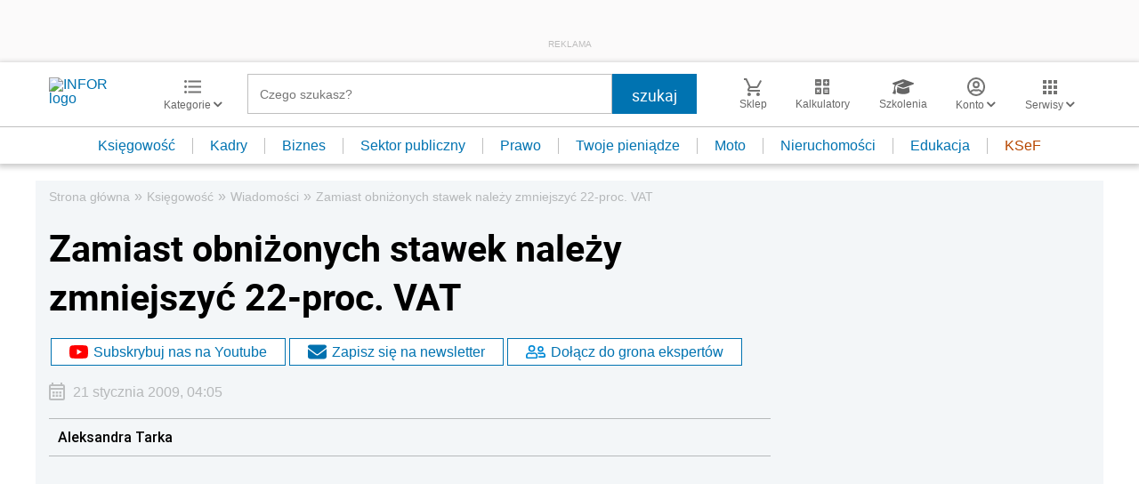

--- FILE ---
content_type: text/html; charset=utf-8
request_url: https://www.google.com/recaptcha/api2/aframe
body_size: 181
content:
<!DOCTYPE HTML><html><head><meta http-equiv="content-type" content="text/html; charset=UTF-8"></head><body><script nonce="Pa48KkorigKnWnR6wsfsoQ">/** Anti-fraud and anti-abuse applications only. See google.com/recaptcha */ try{var clients={'sodar':'https://pagead2.googlesyndication.com/pagead/sodar?'};window.addEventListener("message",function(a){try{if(a.source===window.parent){var b=JSON.parse(a.data);var c=clients[b['id']];if(c){var d=document.createElement('img');d.src=c+b['params']+'&rc='+(localStorage.getItem("rc::a")?sessionStorage.getItem("rc::b"):"");window.document.body.appendChild(d);sessionStorage.setItem("rc::e",parseInt(sessionStorage.getItem("rc::e")||0)+1);localStorage.setItem("rc::h",'1765792309915');}}}catch(b){}});window.parent.postMessage("_grecaptcha_ready", "*");}catch(b){}</script></body></html>

--- FILE ---
content_type: text/plain; charset=UTF-8
request_url: https://at.teads.tv/fpc?analytics_tag_id=PUB_5576&tfpvi=&gdpr_status=22&gdpr_reason=220&gdpr_consent=&ccpa_consent=&shared_ids=&sv=d656f4a&
body_size: -86
content:
N2U1Njc2MTMtNzg0YS00Y2M4LWJjMmQtNjIxZTAzMzgxZTNmIzQtMw==